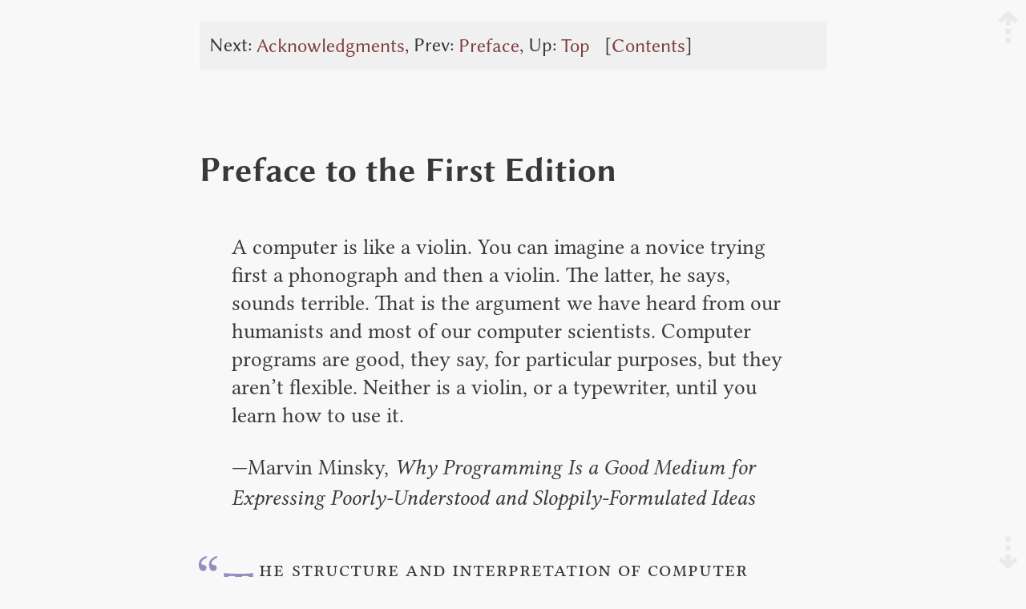

--- FILE ---
content_type: application/xhtml+xml
request_url: https://sarabander.github.io/sicp/html/Preface-1e.xhtml
body_size: 3454
content:
<?xml version="1.0" encoding="utf-8"?>
<!DOCTYPE html>
<html xmlns="http://www.w3.org/1999/xhtml" xmlns:epub="http://www.idpf.org/2007/ops" xml:lang="en" lang="en">
<!-- Created by GNU Texinfo 5.1, http://www.gnu.org/software/texinfo/ -->
<head>
<title>Structure and Interpretation of Computer Programs, 2e: Preface 1e</title>

<meta name="description" content="Structure and Interpretation of Computer Programs, 2e: Preface 1e" />
<meta name="keywords" content="Structure and Interpretation of Computer Programs, 2e: Preface 1e" />
<meta name="viewport" content="width=device-width, initial-scale=1.0" />
<meta name="Generator" content="texi2any" />
<meta charset="utf-8" />
<link href="index.xhtml#Top" rel="start" title="Top" />
<link href="Term-Index.xhtml#Term-Index" rel="index" title="Term Index" />
<link href="index.xhtml#SEC_Contents" rel="contents" title="Table of Contents" />
<link href="index.xhtml#Top" rel="prev" title="Top" />
<link href="Acknowledgments.xhtml#Acknowledgments" rel="next" title="Acknowledgments" />
<link href="Preface.xhtml#Preface" rel="prev" title="Preface" />

<link href="css/style.css" rel="stylesheet" type="text/css" />
<link href="css/prettify.css" rel="stylesheet" type="text/css" />

<script src="js/jquery.min.js" type="text/javascript"></script>
<script src="js/footnotes.js" type="text/javascript"></script>
<script src="js/browsertest.js" type="text/javascript"></script>
</head>

<body>
<section><span class="top jump" title="Jump to top"><a href="#pagetop" accesskey="t">⇡</a></span><a id="pagetop"></a><a id="Preface-1e"></a>
<nav class="header">
<p>
Next: <a href="Acknowledgments.xhtml#Acknowledgments" accesskey="n" rel="next">Acknowledgments</a>, Prev: <a href="Preface.xhtml#Preface" accesskey="p" rel="prev">Preface</a>, Up: <a href="index.xhtml#Top" accesskey="u" rel="prev">Top</a>   [<a href="index.xhtml#SEC_Contents" title="Table of contents" accesskey="c" rel="contents">Contents</a>]</p>
</nav>
<a id="Preface-to-the-First-Edition"></a>
<h2 class="unnumbered">Preface to the First Edition</h2>

<blockquote>
<p>A computer is like a violin.  You can imagine a novice trying first a
phonograph and then a violin.  The latter, he says, sounds terrible.  That is
the argument we have heard from our humanists and most of our computer
scientists.  Computer programs are good, they say, for particular purposes, but
they aren’t flexible.  Neither is a violin, or a typewriter, until you learn
how to use it.
</p>
<p>—Marvin Minsky, <cite>Why Programming Is a Good Medium for Expressing
Poorly-Understood and Sloppily-Formulated Ideas</cite>
</p></blockquote>


<p>“The Structure and Interpretation of Computer Programs” is the entry-level
subject in computer science at the Massachusetts Institute of Technology.  It
is required of all students at <abbr>MIT</abbr> who major in electrical
engineering or in computer science, as one-fourth of the “common core
curriculum,” which also includes two subjects on circuits and linear systems
and a subject on the design of digital systems.  We have been involved in the
development of this subject since 1978, and we have taught this material in its
present form since the fall of 1980 to between 600 and 700 students each year.
Most of these students have had little or no prior formal training in
computation, although many have played with computers a bit and a few have had
extensive programming or hardware-design experience.
</p>
<p>Our design of this introductory computer-science subject reflects two major
concerns.  First, we want to establish the idea that a computer language is not
just a way of getting a computer to perform operations but rather that it is a
novel formal medium for expressing ideas about methodology.  Thus, programs
must be written for people to read, and only incidentally for machines to
execute.  Second, we believe that the essential material to be addressed by a
subject at this level is not the syntax of particular programming-language
constructs, nor clever algorithms for computing particular functions
efficiently, nor even the mathematical analysis of algorithms and the
foundations of computing, but rather the techniques used to control the
intellectual complexity of large software systems.
</p>
<p>Our goal is that students who complete this subject should have a good feel for
the elements of style and the aesthetics of programming.  They should have
command of the major techniques for controlling complexity in a large
system. They should be capable of reading a 50-page-long program, if it is
written in an exemplary style. They should know what not to read, and what they
need not understand at any moment.  They should feel secure about modifying a
program, retaining the spirit and style of the original author.
</p>
<p>These skills are by no means unique to computer programming.  The techniques we
teach and draw upon are common to all of engineering design.  We control
complexity by building abstractions that hide details when appropriate.  We
control complexity by establishing conventional interfaces that enable us to
construct systems by combining standard, well-understood pieces in a “mix and
match” way.  We control complexity by establishing new languages for
describing a design, each of which emphasizes particular aspects of the design
and deemphasizes others.
</p>
<p>Underlying our approach to this subject is our conviction that “computer
science” is not a science and that its significance has little to do with
computers.  The computer revolution is a revolution in the way we think and in
the way we express what we think.  The essence of this change is the emergence
of what might best be called <a id="index-procedural-epistemology"></a>
<em>procedural epistemology</em>—the study of
the structure of knowledge from an imperative point of view, as opposed to the
more declarative point of view taken by classical mathematical subjects.
Mathematics provides a framework for dealing precisely with notions of “what
is.”  Computation provides a framework for dealing precisely with notions of
“how to.”
</p>
<p>In teaching our material we use a dialect of the programming language Lisp.  We
never formally teach the language, because we don’t have to.  We just use it,
and students pick it up in a few days.  This is one great advantage of
Lisp-like languages: They have very few ways of forming compound expressions,
and almost no syntactic structure.  All of the formal properties can be covered
in an hour, like the rules of chess.  After a short time we forget about
syntactic details of the language (because there are none) and get on with the
real issues—figuring out what we want to compute, how we will decompose
problems into manageable parts, and how we will work on the parts.  Another
advantage of Lisp is that it supports (but does not enforce) more of the
large-scale strategies for modular decomposition of programs than any other
language we know.  We can make procedural and data abstractions, we can use
higher-order functions to capture common patterns of usage, we can model local
state using assignment and data mutation, we can link parts of a program with
streams and delayed evaluation, and we can easily implement embedded languages.
All of this is embedded in an interactive environment with excellent support
for incremental program design, construction, testing, and debugging.  We thank
all the generations of Lisp wizards, starting with John McCarthy, who have
fashioned a fine tool of unprecedented power and elegance.
</p>
<p>Scheme, the dialect of Lisp that we use, is an attempt to bring together the
power and elegance of Lisp and Algol.  From Lisp we take the metalinguistic
power that derives from the simple syntax, the uniform representation of
programs as data objects, and the garbage-collected heap-allocated data.  From
Algol we take lexical scoping and block structure, which are gifts from the
pioneers of programming-language design who were on the Algol committee.  We
wish to cite John Reynolds and Peter Landin for their insights into the
relationship of Church’s λ-calculus to the structure of programming
languages.  We also recognize our debt to the mathematicians who scouted out
this territory decades before computers appeared on the scene.  These pioneers
include Alonzo Church, Barkley Rosser, Stephen Kleene, and Haskell Curry.
</p>
<nav class="header">
<p>
Next: <a href="Acknowledgments.xhtml#Acknowledgments" accesskey="n" rel="next">Acknowledgments</a>, Prev: <a href="Preface.xhtml#Preface" accesskey="p" rel="prev">Preface</a>, Up: <a href="index.xhtml#Top" accesskey="u" rel="prev">Top</a>   [<a href="index.xhtml#SEC_Contents" title="Table of contents" accesskey="c" rel="contents">Contents</a>]</p>
</nav>


</section><span class="bottom jump" title="Jump to bottom"><a href="#pagebottom" accesskey="b">⇣</a></span><a id="pagebottom"></a>
</body>
</html>

--- FILE ---
content_type: text/css; charset=utf-8
request_url: https://sarabander.github.io/sicp/html/css/style.css
body_size: 2265
content:
@import url(fonts/fonts.css);

/* Generated rules from HTML.pm centralized here */
a.summary-letter {text-decoration: none}
div.display {margin-left: 0em}
div.example {margin-left: 0em}
div.indentedblock {margin-left: 0em}
div.lisp {margin-left: 0em}
div.smalldisplay {margin-left: 0em}
div.smallexample {margin-left: 0em}
div.smallindentedblock {margin-left: 0em}
div.smalllisp {margin-left: 0em}
kbd {font-style:oblique}
pre.display {font-family: inherit}
pre.format {font-family: inherit}
pre.menu-comment {font-family: serif}
pre.menu-preformatted {font-family: serif}
span.nocodebreak {white-space:nowrap}
span.nolinebreak {white-space:nowrap}
span.roman {font-family:serif; font-weight:normal}
span.sansserif {font-family:sans-serif; font-weight:normal}
ul.no-bullet {list-style: none}

html {
  font-family: "Linux Libertine O", serif;
  font-size: 170%; /* 100% for epub */
  color: #383838;
  line-height: 130%;
  /* 'liga' turns on ligatures, 'ss06' picks alternate ampersand */
  -moz-font-feature-settings: "liga" 1, "ss06";
  -ms-font-feature-settings: "liga" 1, "ss06";
  -webkit-font-feature-settings: "liga", "ss06";
  -o-font-feature-settings: "liga", "ss06";
  font-feature-settings: "liga", "ss06";
}

@media (min-width: 481px) and (max-width: 720px) {
  html {
    font-size: 140%; /* 100% for epub */
  }
  blockquote {
    margin-left:  1em;
    margin-right: 1em;
  }
  ul.no-bullet {padding-left: 1em}
}

@media (max-width: 480px) {
  html {
    font-size: 120%; /* 100% for epub */
  }
  blockquote {
    margin-left:  0.5em;
    margin-right: 0.5em;
  }
  ul.no-bullet {padding-left: 0.6em}
}

body {
  background-color: #f8f8f8;
  margin: 0;
  position: relative;
}

section {
  margin: 1em auto;
  width: 67ex;
  max-width: 88%;
}

h1, h2, h3, h4, h5 {
  font-family: "Linux Biolinum O", sans-serif; 
  margin-top: 1.6em;
  margin-bottom: 1.0rem;
  line-height: 125%;
}

h1, h2.chapter {
  margin-top: 4em;
  margin-bottom: 2em;
}

h2.unnumbered {
  margin-top: 2.5em;
}

h3.section {
  margin-top: 2em;
}
  
strong {
  font-family: "Linux Biolinum O", sans-serif; 
}

h1 { font-size: 1.88rem; }

h1.titlefont { 
  margin-top: 5em; 
  margin-bottom: 1em; 
  line-height: 120%; 
}

/* Hide the Info style node menu that has been
   made redundant by table of contents */
h1.node-heading, 
h1.node-heading + table.menu, 
a[name="Top"] + nav.header {
  display: none; 
}

h2 { font-size: 1.57rem; line-height: 110%; }

h3 { font-size: 1.31rem; }

h4 { font-size: 1.1rem; }
h4 code { font-size: 0.88rem; }

h5 { font-size: 1rem; }
h5 code { font-size: 0.82rem; }

.chapnum {
  display: inline-block;
  font-weight: normal;
  font-size: 6.7em;
  color: #aeaece;
  height: 1ex;
  margin-top: 0.3ex;
  margin-bottom: 0.5ex;
}

.chaptitle {
  display: inline-block;
  width: 78%;
  margin-left: 1ex;
}

@media (max-width: 960px) {
  .chaptitle {
    width: 64%;
    margin-left: 0.5em;
  }
}

.secnum {
  display: inline-block;
  color: #9090c0;
  margin-right: 0.8em;
  vertical-align: top;
}

.sectitle {
  display: inline-block;
  max-width: 85%;
  vertical-align: top;
}
@media (max-width: 480px) {
  .sectitle {
    max-width: 100%;
  }
  h1, h2, h3, h4, h5 {
    line-height: 110%;
  }
}

pre, code, tt, samp {
  font-family: "Inconsolata LGC", "DejaVu Sans Mono", monospace; 
  font-size: 0.8rem;
}

pre, pre code, pre var {
  font-size: 0.77rem;
  line-height: 150%;
}

.lisp .MathJax {
  color: #606060; 
}

.roman .MathJax {
  color: #a07040; 
}

p, table.menu, div.lisp {
  margin-top: 1em;
  margin-bottom: 1em;
}

/* Allow hyphenation */
p, ol, ul {
  -ms-hyphens: auto;
  -webkit-hyphens: auto;
  -moz-hyphens: auto;
  hyphens: auto;
}
/* But not in navigation bar, imprint, contents, and references */
nav p, a#References ~ p, h1 ~ p, .shortcontents ul, .contents ul {
  -ms-hyphens: none;
  -webkit-hyphens: none;
  -moz-hyphens: none;
  hyphens: none;
}

a#UTF ~ p > i:last-child {
  display: block;
  margin-top: 0.8em;
  margin-bottom: 1.6em;
}

a[href] {
  color: #804040;
  text-decoration: none;
}

a[href] > sup {
  font-size: 78%; 
  vertical-align: top; 
  position: relative;
  top: -0.4ex;
  margin: -2ex;
  padding: 2ex;
}

a[href]:-webkit-any-link > sup {
  top: -1.0ex;
}

nav.header p {
  font-family: "Linux Biolinum O", sans-serif; 
  font-size: 0.9rem;
  padding: 0.5em;
  margin: 0;
  background-color: #f0f0f0;
}

nav.header a[href] {
  margin: -1.5ex;
  padding: 1.5ex;
}

nav.header:last-of-type {
  margin-top: 2em;
}

span.roman {
  font-family: "Linux Libertine O", serif; 
  font-size: 0.96rem;
}

figure {
  width: 100%;
  margin-top: 2em;
  margin-bottom: 1.2em;
  text-align: center;
  margin-left: 0;
  margin-right: 0;
}

figcaption {
  display: table;
  margin-left: auto;
  margin-right: auto;
  padding-left: 1.5em;
  padding-right: 1.5em;
  min-width: 10em;
  margin-top: 1em;
}

figcaption p {
  text-align: left;
  margin: 0;
}

#footnote_popup {
  background-color: #ffffff;
  padding: 0 3ex;
  width: 100%;
  -webkit-box-shadow: 4px 4px 22px rgba(0,0,0,0.5);
  box-shadow: 4px 4px 22px rgba(0,0,0,0.5);
  z-index: 12;
}

@media (min-width: 481px) and (max-width: 960px) {
  #footnote_popup {
    padding-left: 3.6ex;
  }
}

@media (max-width: 480px) {
  #footnote_popup {
    padding-left: 4ex;
  }
}

#footnote_popup a.footnote_backlink {
  display: none;
}

td > a[href*="#Exercise-"], td > a[href*="#Figure-"] {
  margin-left: 1ex;
  margin-right: 1ex;
}

section > hr:nth-last-child(2) {
  margin-top: 2em;
}

div.subtitle {
  margin-bottom: 1.0em;
  text-align: left;
}

div.subtitle > abbr {
  font-size: 1.2rem;
  letter-spacing: 0.07rem;
  word-spacing: 0.07rem;
}

table.menu td {
  width: auto;
  vertical-align: top;
}

h2 ~ p:first-of-type:first-line, abbr {
  font-family: "Linux Libertine O", serif; 
  letter-spacing: 0.04em;
  -moz-font-feature-settings: "onum", "c2sc", "smcp";
  -ms-font-feature-settings: "onum", "c2sc", "smcp";
  -webkit-font-feature-settings: "onum", "c2sc", "smcp";
  -o-font-feature-settings: "onum", "c2sc", "smcp";
  font-feature-settings: "onum", "c2sc", "smcp";
}

h2 ~ p:first-of-type:first-letter {
  float: left;
  margin-top: 0.33rem;
  margin-right: 0.04em;
  margin-bottom: -0.15em;
  margin-left: -0.15ex;
  padding-left: 0;
  line-height: 0.83em;
  font-family: "Linux Libertine O", serif;
  text-transform: uppercase;
  font-weight: normal;
  font-size: 3rem;
  color: #9090c0;
}

h2 + blockquote {
  margin-top: 3em;
  margin-bottom: 3em;
}

h2.unnumbered + blockquote {
  margin-top: 2em;
  margin-bottom: 2em;
}

/* Next three blocks are adapted from:
 * http://stackoverflow.com/questions/11374059/make-an-html-svg-object-also-a-clickable-link
 * http://jsfiddle.net/WEbGd/
 */
a.cover {
  position: relative;
  z-index: 1;
}

a.cover figure {
  margin-top: 1em;
  margin-bottom: 1em;
  -webkit-box-shadow: 2px 3px 20px rgba(0,0,0,0.5);
  box-shadow: 2px 3px 20px rgba(0,0,0,0.5);
  display: inline-block;
}

a.cover object {
  position: relative;
  z-index: -1;
  width: 100%; 
  height: auto;
  background-color: #fbfbfb;
}

/* Italic correction */
var {
  padding-right: 0.16ex;
}

/* MathML fonts */
mtext {
  font-family: STIXGeneral;
}

pre math {
  font-size: 0.94rem;
}
code math {
  font-size: 1rem;
}
/* Allow linebreaks in math and inline code */
math, code {
  white-space: normal;
}
math[display="block"] {
  margin: 1em 0;
}

/* Adapted from http://mxr.mozilla.org/mozilla-central/source/layout/mathml/mathml.css?raw=1 */
mtd {
  padding-right: 0.5em;
  padding-left: 0.5em;
  padding-bottom: 0.0ex;
  padding-top: 0.0ex;
}
mtable[columnalign="right center left"] mtd {
  padding-right: 0.1em;
  padding-left: 0.1em;
}
/* turn off the spacing at the periphery of boundary cells */
mtr:first-child > mtd {
  padding-top: 0ex;
}
mtr:last-child > mtd {
  padding-bottom: 0ex;
}
mtd:first-child {
  padding-left: 0.2em;
}
mtd:last-child {
  padding-right: 0.2em;
}

/* Match x-height of roman to italic (STIX fonts) */
mtext, mi[mathvariant="normal"], mi[_moz-math-font-style="normal"] {
  font-size: 98%;
}
math *[mathvariant="monospace"] {
  font-size: 0.8rem;
  font-family: "Inconsolata LGC", monospace; 
}

.faulty {
  color: red;
  background-color: yellow;
}

a#References ~ p {
  -moz-font-feature-settings: "onum", "ss06";
  -ms-font-feature-settings: "onum", "ss06";
  -webkit-font-feature-settings: "onum" 1, "ss06" 1;
  -o-font-feature-settings: "onum", "ss06";
  font-feature-settings: "onum", "ss06";
}

@media (max-width: 960px) {
  html {
    line-height: 126%;
  }

  pre, pre code, pre var {
    line-height: 140%;
  }

  h2 ~ p:first-of-type:first-letter {
    font-size: 2.9em;
  }
}

.jump {
  font-family: "DejaVu-Arrows";
  font-size: 2rem;
  font-weight: bold;
  position: fixed; /* comment out when generating epub */
  /* display: none; */ /* uncomment for epub */
  right: 0;
  text-align: center;
}

.jump a[href] {
  color: rgba(220, 220, 220, .5);
  margin: -1.5ex;
  padding: 1.5ex;
}

.top { 
  top: 0; 
  padding: 0.7ex 0.0ex;
}

.bottom { 
  bottom: 0; 
  padding: 0.4ex 0.0ex;
}


--- FILE ---
content_type: text/css; charset=utf-8
request_url: https://sarabander.github.io/sicp/html/css/prettify.css
body_size: 258
content:
/* Pretty printing styles. Used with prettify.js. */

/* SPAN elements with the classes below are added by prettyprint. */
.pln { color: #606060 }  /* plain text */

@media screen {
  .str { color: #985098 }  /* string content */
  .kwd { color: #4070a0; font-weight: normal }  /* a keyword */
  .com { color: #b08050; }  /* a comment */
  var .com, .com var { font-style: italic }  /* a slanted comment */
  .typ { color: #606 }  /* a type name */
  .lit { color: #509040 }  /* a literal value */
  /* punctuation, lisp open bracket, lisp close bracket */
  .pun { color: #909020 }
  .opn, .clo { color: #989898 }
  .err { color: #c06050 }  /* 'error' keyword (A.R) */
  .tag { color: #008 }  /* a markup tag name */
  .atn { color: #606 }  /* a markup attribute name */
  .atv { color: #080 }  /* a markup attribute value */
  .dec, .var { color: #606 }  /* a declaration; a variable name */
  .fun { color: red }  /* a function name */
}

/* Use higher contrast and text-weight for printable form. */
@media print, projection {
  .str { color: #060 }
  .kwd { color: #006; font-weight: bold }
  .com { color: #600; font-style: italic }
  .typ { color: #404; font-weight: bold }
  .lit { color: #044 }
  .pun, .opn, .clo { color: #440 }
  .err { color: #933 } /* 'error' keyword (A.R) */
  .tag { color: #006; font-weight: bold }
  .atn { color: #404 }
  .atv { color: #060 }
}

/* Put a border around prettyprinted code snippets. */
pre.prettyprint { padding: 2px; border: 1px solid #888 }

/* Specify class=linenums on a pre to get line numbering */
ol.linenums { margin-top: 0; margin-bottom: 0 } /* IE indents via margin-left */
li.L0,
li.L1,
li.L2,
li.L3,
li.L5,
li.L6,
li.L7,
li.L8 { list-style-type: none }
/* Alternate shading for lines */
li.L1,
li.L3,
li.L5,
li.L7,
li.L9 { background: #eee }


--- FILE ---
content_type: text/css; charset=utf-8
request_url: https://sarabander.github.io/sicp/html/css/fonts/fonts.css
body_size: 209
content:
/* Linux Libertine O */

@font-face {
  font-family: 'Linux Libertine O';
  src: url('linlib-r-subset.woff');
  font-weight: normal;
  font-style: normal;
}

@font-face {
  font-family: 'Linux Libertine O';
  src: url('linlib-ri-subset.woff');
  font-weight: normal;
  font-style: italic;
}

@font-face {
  font-family: 'Linux Libertine O';
  src: url('linlib-rb-subset.woff');
  font-weight: bold;
  font-style: normal;
}

@font-face {
  font-family: 'Linux Libertine Capitals O';
  src: url('linlib-as-subset.woff');
  font-weight: normal;
  font-style: normal;
}

/* Linux Biolinum O */

@font-face {
  font-family: 'Linux Biolinum O';
  src: url('linbio-r-subset.woff');
  font-weight: normal;
  font-style: normal;
}

@font-face {
  font-family: 'Linux Biolinum O';
  src: url('linbio-ri-subset.woff');
  font-weight: normal;
  font-style: italic;
}

@font-face {
  font-family: 'Linux Biolinum O';
  src: url('linbio-rb-subset.woff');
  font-weight: bold;
  font-style: normal;
}

/* Inconsolata LGC */

@font-face {
  font-family: 'Inconsolata LGC';
  src: url('incons-r-subset.woff');
  font-weight: normal;
  font-style: normal;
}

@font-face {
  font-family: 'Inconsolata LGC';
  src: url('incons-ri-subset.woff');
  font-weight: normal;
  font-style: italic;
}

@font-face {
  font-family: 'Inconsolata LGC';
  src: url('incons-rb-subset.woff');
  font-weight: bold;
  font-style: normal;
}

/* To display subscripts and angle brackets that are missing in Inconsolata */
@font-face {
    font-family: 'DejaVu Sans Mono';
    src: url('dejamono-r-subset.woff');
    font-weight: normal;
    font-style: normal;
}

/* Computer Modern math font for extended symbols */
/* (Figure 3.33 uses this for integral sign) */

@font-face {
  font-family: 'jsMath-cmex10';
  src: url('jsMath-cmex10-subset.woff');
  font-weight: normal;
  font-style: normal;
}

/* STIX fonts */

@font-face {
  font-family: 'STIXSizeOneSym';
  src:url('STIXSizeOneSym-Regular.woff');
  font-weight: normal;
  font-style: normal;
}

@font-face {
  font-family: 'STIXSizeTwoSym';
  src:url('STIXSizeTwoSym-Regular.woff');
  font-weight: normal;
  font-style: normal;
}

@font-face {
  font-family: 'STIXSizeThreeSym';
  src:url('STIXSizeThreeSym-Regular.woff');
  font-weight: normal;
  font-style: normal;
}

@font-face {
  font-family: 'STIXSizeFourSym';
  src:url('STIXSizeFourSym-Regular.woff');
  font-weight: normal;
  font-style: normal;
}

@font-face {
  font-family: 'STIXSizeFiveSym';
  src:url('STIXSizeFiveSym-Regular.woff');
  font-weight: normal;
  font-style: normal;
}

@font-face {
  font-family: 'STIXIntegralsD';
  src:url('STIXIntegralsD-Regular.woff');
  font-weight: normal;
  font-style: normal;
}

@font-face {
  font-family: STIXGeneral;
  src:url('STIXGeneral-Regular-subset.woff');
  font-weight: normal;
  font-style: normal;
}

@font-face {
  font-family: STIXGeneral;
  src:url('STIXGeneral-Italic-subset.woff');
  font-weight: normal;
  font-style: italic;
}

@font-face {
  font-family: STIXGeneral;
  src:url('STIXGeneral-Bold-subset.woff');
  font-weight: bold;
  font-style: normal;
}

/* A few arrows for navigation */

@font-face {
  font-family: 'DejaVu-Arrows';
  src:url('dejasans-b-arrows.woff');
  font-weight: bold;
  font-style: normal;
}




--- FILE ---
content_type: application/javascript; charset=utf-8
request_url: https://sarabander.github.io/sicp/html/js/footnotes.js
body_size: 515
content:
// Shows footnotes as popups, requires jQuery.
// Originally written by Lukas Mathis:
// http://ignorethecode.net/blog/2010/04/20/footnotes/
// Adapted by Andres Raba, public domain.

$(document).ready(function () {
  var popup = "#footnote_popup";
  var Footnotes = {
    footnotetimeout: false,
    setup: function () {
      var body = $("section");
      var footnotelinks = $("a.footnote_link");
      body.attr('onclick', '');
      footnotelinks.attr('tabindex', '0');
      // Don't follow footnote link on click:
      footnotelinks.click(function () { return false; });

      body.unbind('click', Footnotes.bodyclick);
      footnotelinks.unbind('click', Footnotes.footnoteclick);
      footnotelinks.unbind('blur', Footnotes.footnoteout);
      $(document).unbind('keydown', Footnotes.keydown);

      body.bind('click', Footnotes.bodyclick);
      // Bind new behaviour where click will pop up the footnote:
      footnotelinks.bind('click', Footnotes.footnoteclick);
      // ...and click outside of popup will make it disappear:
      footnotelinks.bind('blur', Footnotes.footnoteout);
      // ...escape key should also do the job:
      $(document).bind('keydown', Footnotes.keydown);
    },
    bodyclick: function () { return; },
    keydown: function (event) {
      // Capture escape key.
      if (event.which == 27) {
        Footnotes.footnoteout();
      }
    },
    footnoteclick: function () {
      clearTimeout(Footnotes.footnotetimeout);
      $(popup).stop();
      $(popup).remove();

      var id = $(this).attr('href').substr(1);
      var position = $(this).offset();

      var div = $(document.createElement('div'));
      div.attr('id', popup.substr(1));
      // To be able to fire blur event when clicked outside:
      div.attr('tabindex', '0'); 

      div.bind('click', Footnotes.divclick);
      div.bind('blur', Footnotes.footnoteout);

      var el = document.getElementById(id);
      div.html($(el).html());

      var popup_width = $("section").width();
      div.css({
        position: 'absolute',
        width: popup_width,
        opacity: 1
      });

      $(document.body).append(div);

      var left = $("section").offset().left - 35;

      // Popup opens below the link unless there is 
      // not enough room below and enough above.
      var top = position.top + 5;
      if ((top + div.height() + 25 >
            $(window).height() + $(window).scrollTop())
          &&
          (top - div.height() - 15 > $(window).scrollTop())) {
        top = position.top - div.height() - 35;
      }
      div.css({ left: left,
                top: top });
    },
    footnoteout: function () {
      Footnotes.footnotetimeout = setTimeout(function () {
        $(popup).animate({
          opacity: 0
        }, 800, function () {
          $(popup).remove();
        });
      }, 0);
    },
    divclick: function () {
      clearTimeout(Footnotes.footnotetimeout);
      $(popup).stop();
      $(popup).css({
        opacity: 1
      });
    }
  };
  Footnotes.setup();
});


--- FILE ---
content_type: application/javascript; charset=utf-8
request_url: https://sarabander.github.io/sicp/html/js/browsertest.js
body_size: 25
content:
// Adapted from http://stackoverflow.com/questions/1895727/how-can-i-detect-the-browser-with-php-or-javascript?rq=1
// and http://docs.mathjax.org/en/latest/dynamic.html

// If browser is not Firefox, call MathJax
(function () {
  var userAgent = navigator.userAgent.toLowerCase();
  if (!/firefox/.test(userAgent)) {
    var head = document.getElementsByTagName("head")[0],
        script1, script2;

    script1 = document.createElement("script");
    script1.type = "text/x-mathjax-config";
    script1.innerHTML = "//<![CDATA[\n" +
      "MathJax.Hub.Config({\n" +
      "  'HTML-CSS': {  linebreaks: { automatic: true },\n" +
      "                 availableFonts: [], preferredFont: null, webFont: 'STIX-Web' },\n" +
      "         SVG: {  linebreaks: { automatic: true } }\n});\n" +
      "//]]>";

    script2 = document.createElement("script");
    script2.src  = "https://cdn.mathjax.org/mathjax/latest/MathJax.js?config=TeX-AMS-MML_HTMLorMML";
    script2.type = "text/javascript";

    head.appendChild(script1);
    head.appendChild(script2);
  }
}());
